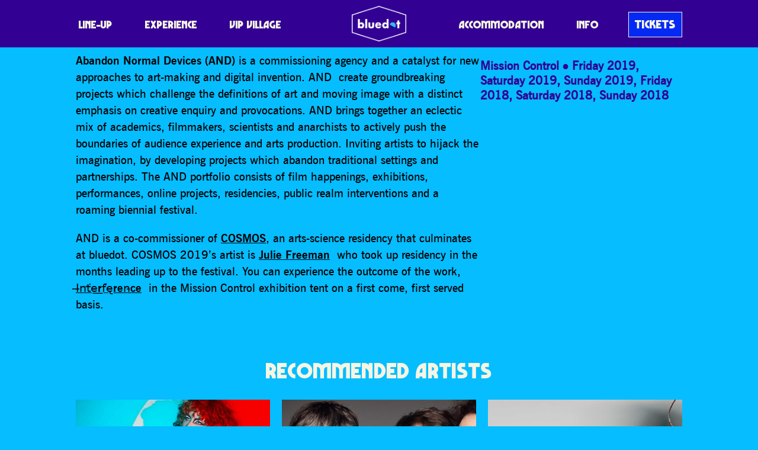

--- FILE ---
content_type: text/html; charset=UTF-8
request_url: https://discoverthebluedot.com/profile/abandon-normal-devices-and/
body_size: 8850
content:
<!DOCTYPE html>
<html lang="en">
<head>
	<meta charset="UTF-8">

	<meta name="HandheldFriendly" content="True">
	<meta name="MobileOptimized" content="320">
	<meta name="viewport" content="width=device-width, initial-scale=1">
	<meta http-equiv="cleartype" content="on">

	<link rel="icon" href="/favicon.ico" />
	<link rel="shortcut icon" href="/favicon.ico" type="image/x-icon" />

	<title>Abandon Normal Devices (AND) - Bluedot</title>

	<meta name='robots' content='index, follow, max-image-preview:large, max-snippet:-1, max-video-preview:-1' />

	<!-- This site is optimized with the Yoast SEO plugin v20.7 - https://yoast.com/wordpress/plugins/seo/ -->
	<link rel="canonical" href="https://discoverthebluedot.com/profile/abandon-normal-devices-and/" />
	<meta property="og:locale" content="en_GB" />
	<meta property="og:type" content="article" />
	<meta property="og:title" content="Abandon Normal Devices (AND) - Bluedot" />
	<meta property="og:description" content="Abandon Normal Devices (AND) is a commissioning agency and a catalyst for new approaches to art-maki&hellip;" />
	<meta property="og:url" content="https://discoverthebluedot.com/profile/abandon-normal-devices-and/" />
	<meta property="og:site_name" content="Bluedot" />
	<meta property="og:image" content="https://cdn.discoverthebluedot.com/profiles_868.jpg" />
	<meta property="og:image:width" content="1000" />
	<meta property="og:image:height" content="1000" />
	<meta property="og:image:type" content="image/jpeg" />
	<meta name="twitter:card" content="summary_large_image" />
	<meta name="twitter:label1" content="Estimated reading time" />
	<meta name="twitter:data1" content="1 minute" />
	<script type="application/ld+json" class="yoast-schema-graph">{"@context":"https://schema.org","@graph":[{"@type":"WebPage","@id":"https://discoverthebluedot.com/profile/abandon-normal-devices-and/","url":"https://discoverthebluedot.com/profile/abandon-normal-devices-and/","name":"Abandon Normal Devices (AND) - Bluedot","isPartOf":{"@id":"https://www.discoverthebluedot.com/#website"},"primaryImageOfPage":{"@id":"https://discoverthebluedot.com/profile/abandon-normal-devices-and/#primaryimage"},"image":{"@id":"https://discoverthebluedot.com/profile/abandon-normal-devices-and/#primaryimage"},"thumbnailUrl":"https://cdn.discoverthebluedot.com/profiles_868.jpg","datePublished":"2020-07-12T15:16:12+00:00","dateModified":"2020-07-12T15:16:12+00:00","breadcrumb":{"@id":"https://discoverthebluedot.com/profile/abandon-normal-devices-and/#breadcrumb"},"inLanguage":"en-GB","potentialAction":[{"@type":"ReadAction","target":["https://discoverthebluedot.com/profile/abandon-normal-devices-and/"]}]},{"@type":"ImageObject","inLanguage":"en-GB","@id":"https://discoverthebluedot.com/profile/abandon-normal-devices-and/#primaryimage","url":"https://cdn.discoverthebluedot.com/profiles_868.jpg","contentUrl":"https://cdn.discoverthebluedot.com/profiles_868.jpg","width":1000,"height":1000},{"@type":"BreadcrumbList","@id":"https://discoverthebluedot.com/profile/abandon-normal-devices-and/#breadcrumb","itemListElement":[{"@type":"ListItem","position":1,"name":"Home","item":"https://discoverthebluedot.com/"},{"@type":"ListItem","position":2,"name":"Abandon Normal Devices (AND)"}]},{"@type":"WebSite","@id":"https://www.discoverthebluedot.com/#website","url":"https://www.discoverthebluedot.com/","name":"Bluedot","description":"Music · Science · Cosmic Culture","potentialAction":[{"@type":"SearchAction","target":{"@type":"EntryPoint","urlTemplate":"https://www.discoverthebluedot.com/?s={search_term_string}"},"query-input":"required name=search_term_string"}],"inLanguage":"en-GB"}]}</script>
	<!-- / Yoast SEO plugin. -->


<link rel='stylesheet' id='wp-block-library-css' href='https://discoverthebluedot.com/wp-includes/css/dist/block-library/style.min.css?ver=8e3c081469c4bc818e3d124c3eaf97a2' type='text/css' media='all' />
<link rel='stylesheet' id='vl-gutenberg-vl-block-block-css' href='https://discoverthebluedot.com/wp-content/plugins/viral-loops-wp-integration/public/elements/vl-block/build/style-index.css?ver=1673272022' type='text/css' media='all' />
<link rel='stylesheet' id='classic-theme-styles-css' href='https://discoverthebluedot.com/wp-includes/css/classic-themes.min.css?ver=8e3c081469c4bc818e3d124c3eaf97a2' type='text/css' media='all' />
<style id='global-styles-inline-css' type='text/css'>
body{--wp--preset--color--black: #00130B;--wp--preset--color--cyan-bluish-gray: #abb8c3;--wp--preset--color--white: #F5F5E3;--wp--preset--color--pale-pink: #f78da7;--wp--preset--color--vivid-red: #cf2e2e;--wp--preset--color--luminous-vivid-orange: #ff6900;--wp--preset--color--luminous-vivid-amber: #fcb900;--wp--preset--color--light-green-cyan: #7bdcb5;--wp--preset--color--vivid-green-cyan: #00d084;--wp--preset--color--pale-cyan-blue: #8ed1fc;--wp--preset--color--vivid-cyan-blue: #0693e3;--wp--preset--color--vivid-purple: #9b51e0;--wp--preset--color--dark-blue: #030A1A;--wp--preset--color--mid-blue: #0529F5;--wp--preset--color--light-blue: #05BDFF;--wp--preset--color--dark-grey: #25334e;--wp--preset--color--mid-grey: #6c7074;--wp--preset--color--light-grey: #e5e5e5;--wp--preset--color--red: #FA0082;--wp--preset--color--purple: #330094;--wp--preset--color--pink: #FA1FC7;--wp--preset--color--light-pink: #FA78FF;--wp--preset--color--hot-pink: #FA0082;--wp--preset--color--orange: #FF6B00;--wp--preset--color--yellow: #e7b762;--wp--preset--gradient--vivid-cyan-blue-to-vivid-purple: linear-gradient(135deg,rgba(6,147,227,1) 0%,rgb(155,81,224) 100%);--wp--preset--gradient--light-green-cyan-to-vivid-green-cyan: linear-gradient(135deg,rgb(122,220,180) 0%,rgb(0,208,130) 100%);--wp--preset--gradient--luminous-vivid-amber-to-luminous-vivid-orange: linear-gradient(135deg,rgba(252,185,0,1) 0%,rgba(255,105,0,1) 100%);--wp--preset--gradient--luminous-vivid-orange-to-vivid-red: linear-gradient(135deg,rgba(255,105,0,1) 0%,rgb(207,46,46) 100%);--wp--preset--gradient--very-light-gray-to-cyan-bluish-gray: linear-gradient(135deg,rgb(238,238,238) 0%,rgb(169,184,195) 100%);--wp--preset--gradient--cool-to-warm-spectrum: linear-gradient(135deg,rgb(74,234,220) 0%,rgb(151,120,209) 20%,rgb(207,42,186) 40%,rgb(238,44,130) 60%,rgb(251,105,98) 80%,rgb(254,248,76) 100%);--wp--preset--gradient--blush-light-purple: linear-gradient(135deg,rgb(255,206,236) 0%,rgb(152,150,240) 100%);--wp--preset--gradient--blush-bordeaux: linear-gradient(135deg,rgb(254,205,165) 0%,rgb(254,45,45) 50%,rgb(107,0,62) 100%);--wp--preset--gradient--luminous-dusk: linear-gradient(135deg,rgb(255,203,112) 0%,rgb(199,81,192) 50%,rgb(65,88,208) 100%);--wp--preset--gradient--pale-ocean: linear-gradient(135deg,rgb(255,245,203) 0%,rgb(182,227,212) 50%,rgb(51,167,181) 100%);--wp--preset--gradient--electric-grass: linear-gradient(135deg,rgb(202,248,128) 0%,rgb(113,206,126) 100%);--wp--preset--gradient--midnight: linear-gradient(135deg,rgb(2,3,129) 0%,rgb(40,116,252) 100%);--wp--preset--gradient--dark-blue-light-blue-hot-pink: linear-gradient(184deg, #030A1A 10%, #0529F5 20%, #05BDFF 50%, #FA0082 80%);--wp--preset--gradient--purple-hot-pink-orange: linear-gradient(184deg, #330094 10%, #FA0082 30%, #FA0082 50%, #FA1FC7 70%, #FF6B00 90%);--wp--preset--duotone--dark-grayscale: url('#wp-duotone-dark-grayscale');--wp--preset--duotone--grayscale: url('#wp-duotone-grayscale');--wp--preset--duotone--purple-yellow: url('#wp-duotone-purple-yellow');--wp--preset--duotone--blue-red: url('#wp-duotone-blue-red');--wp--preset--duotone--midnight: url('#wp-duotone-midnight');--wp--preset--duotone--magenta-yellow: url('#wp-duotone-magenta-yellow');--wp--preset--duotone--purple-green: url('#wp-duotone-purple-green');--wp--preset--duotone--blue-orange: url('#wp-duotone-blue-orange');--wp--preset--font-size--small: 13px;--wp--preset--font-size--medium: 20px;--wp--preset--font-size--large: 36px;--wp--preset--font-size--x-large: 42px;--wp--preset--spacing--20: 0.44rem;--wp--preset--spacing--30: 0.67rem;--wp--preset--spacing--40: 1rem;--wp--preset--spacing--50: 1.5rem;--wp--preset--spacing--60: 2.25rem;--wp--preset--spacing--70: 3.38rem;--wp--preset--spacing--80: 5.06rem;--wp--preset--shadow--natural: 6px 6px 9px rgba(0, 0, 0, 0.2);--wp--preset--shadow--deep: 12px 12px 50px rgba(0, 0, 0, 0.4);--wp--preset--shadow--sharp: 6px 6px 0px rgba(0, 0, 0, 0.2);--wp--preset--shadow--outlined: 6px 6px 0px -3px rgba(255, 255, 255, 1), 6px 6px rgba(0, 0, 0, 1);--wp--preset--shadow--crisp: 6px 6px 0px rgba(0, 0, 0, 1);}:where(.is-layout-flex){gap: 0.5em;}body .is-layout-flow > .alignleft{float: left;margin-inline-start: 0;margin-inline-end: 2em;}body .is-layout-flow > .alignright{float: right;margin-inline-start: 2em;margin-inline-end: 0;}body .is-layout-flow > .aligncenter{margin-left: auto !important;margin-right: auto !important;}body .is-layout-constrained > .alignleft{float: left;margin-inline-start: 0;margin-inline-end: 2em;}body .is-layout-constrained > .alignright{float: right;margin-inline-start: 2em;margin-inline-end: 0;}body .is-layout-constrained > .aligncenter{margin-left: auto !important;margin-right: auto !important;}body .is-layout-constrained > :where(:not(.alignleft):not(.alignright):not(.alignfull)){max-width: var(--wp--style--global--content-size);margin-left: auto !important;margin-right: auto !important;}body .is-layout-constrained > .alignwide{max-width: var(--wp--style--global--wide-size);}body .is-layout-flex{display: flex;}body .is-layout-flex{flex-wrap: wrap;align-items: center;}body .is-layout-flex > *{margin: 0;}:where(.wp-block-columns.is-layout-flex){gap: 2em;}.has-black-color{color: var(--wp--preset--color--black) !important;}.has-cyan-bluish-gray-color{color: var(--wp--preset--color--cyan-bluish-gray) !important;}.has-white-color{color: var(--wp--preset--color--white) !important;}.has-pale-pink-color{color: var(--wp--preset--color--pale-pink) !important;}.has-vivid-red-color{color: var(--wp--preset--color--vivid-red) !important;}.has-luminous-vivid-orange-color{color: var(--wp--preset--color--luminous-vivid-orange) !important;}.has-luminous-vivid-amber-color{color: var(--wp--preset--color--luminous-vivid-amber) !important;}.has-light-green-cyan-color{color: var(--wp--preset--color--light-green-cyan) !important;}.has-vivid-green-cyan-color{color: var(--wp--preset--color--vivid-green-cyan) !important;}.has-pale-cyan-blue-color{color: var(--wp--preset--color--pale-cyan-blue) !important;}.has-vivid-cyan-blue-color{color: var(--wp--preset--color--vivid-cyan-blue) !important;}.has-vivid-purple-color{color: var(--wp--preset--color--vivid-purple) !important;}.has-black-background-color{background-color: var(--wp--preset--color--black) !important;}.has-cyan-bluish-gray-background-color{background-color: var(--wp--preset--color--cyan-bluish-gray) !important;}.has-white-background-color{background-color: var(--wp--preset--color--white) !important;}.has-pale-pink-background-color{background-color: var(--wp--preset--color--pale-pink) !important;}.has-vivid-red-background-color{background-color: var(--wp--preset--color--vivid-red) !important;}.has-luminous-vivid-orange-background-color{background-color: var(--wp--preset--color--luminous-vivid-orange) !important;}.has-luminous-vivid-amber-background-color{background-color: var(--wp--preset--color--luminous-vivid-amber) !important;}.has-light-green-cyan-background-color{background-color: var(--wp--preset--color--light-green-cyan) !important;}.has-vivid-green-cyan-background-color{background-color: var(--wp--preset--color--vivid-green-cyan) !important;}.has-pale-cyan-blue-background-color{background-color: var(--wp--preset--color--pale-cyan-blue) !important;}.has-vivid-cyan-blue-background-color{background-color: var(--wp--preset--color--vivid-cyan-blue) !important;}.has-vivid-purple-background-color{background-color: var(--wp--preset--color--vivid-purple) !important;}.has-black-border-color{border-color: var(--wp--preset--color--black) !important;}.has-cyan-bluish-gray-border-color{border-color: var(--wp--preset--color--cyan-bluish-gray) !important;}.has-white-border-color{border-color: var(--wp--preset--color--white) !important;}.has-pale-pink-border-color{border-color: var(--wp--preset--color--pale-pink) !important;}.has-vivid-red-border-color{border-color: var(--wp--preset--color--vivid-red) !important;}.has-luminous-vivid-orange-border-color{border-color: var(--wp--preset--color--luminous-vivid-orange) !important;}.has-luminous-vivid-amber-border-color{border-color: var(--wp--preset--color--luminous-vivid-amber) !important;}.has-light-green-cyan-border-color{border-color: var(--wp--preset--color--light-green-cyan) !important;}.has-vivid-green-cyan-border-color{border-color: var(--wp--preset--color--vivid-green-cyan) !important;}.has-pale-cyan-blue-border-color{border-color: var(--wp--preset--color--pale-cyan-blue) !important;}.has-vivid-cyan-blue-border-color{border-color: var(--wp--preset--color--vivid-cyan-blue) !important;}.has-vivid-purple-border-color{border-color: var(--wp--preset--color--vivid-purple) !important;}.has-vivid-cyan-blue-to-vivid-purple-gradient-background{background: var(--wp--preset--gradient--vivid-cyan-blue-to-vivid-purple) !important;}.has-light-green-cyan-to-vivid-green-cyan-gradient-background{background: var(--wp--preset--gradient--light-green-cyan-to-vivid-green-cyan) !important;}.has-luminous-vivid-amber-to-luminous-vivid-orange-gradient-background{background: var(--wp--preset--gradient--luminous-vivid-amber-to-luminous-vivid-orange) !important;}.has-luminous-vivid-orange-to-vivid-red-gradient-background{background: var(--wp--preset--gradient--luminous-vivid-orange-to-vivid-red) !important;}.has-very-light-gray-to-cyan-bluish-gray-gradient-background{background: var(--wp--preset--gradient--very-light-gray-to-cyan-bluish-gray) !important;}.has-cool-to-warm-spectrum-gradient-background{background: var(--wp--preset--gradient--cool-to-warm-spectrum) !important;}.has-blush-light-purple-gradient-background{background: var(--wp--preset--gradient--blush-light-purple) !important;}.has-blush-bordeaux-gradient-background{background: var(--wp--preset--gradient--blush-bordeaux) !important;}.has-luminous-dusk-gradient-background{background: var(--wp--preset--gradient--luminous-dusk) !important;}.has-pale-ocean-gradient-background{background: var(--wp--preset--gradient--pale-ocean) !important;}.has-electric-grass-gradient-background{background: var(--wp--preset--gradient--electric-grass) !important;}.has-midnight-gradient-background{background: var(--wp--preset--gradient--midnight) !important;}.has-small-font-size{font-size: var(--wp--preset--font-size--small) !important;}.has-medium-font-size{font-size: var(--wp--preset--font-size--medium) !important;}.has-large-font-size{font-size: var(--wp--preset--font-size--large) !important;}.has-x-large-font-size{font-size: var(--wp--preset--font-size--x-large) !important;}
.wp-block-navigation a:where(:not(.wp-element-button)){color: inherit;}
:where(.wp-block-columns.is-layout-flex){gap: 2em;}
.wp-block-pullquote{font-size: 1.5em;line-height: 1.6;}
</style>
<link rel='stylesheet' id='vloops-wp-plugin-css' href='https://discoverthebluedot.com/wp-content/plugins/viral-loops-wp-integration/public/css/vloops-wp-plugin-public.css?ver=3.2.1' type='text/css' media='all' />
<link rel='stylesheet' id='app-css' href='https://discoverthebluedot.com/wp-content/themes/bluedot/css/release/app.css?ver=2.4.14.1' type='text/css' media='all' />
<script  src="https://discoverthebluedot.com/wp-content/cache/minify/d52ed.js"></script>

<script type='text/javascript' id='xs_social_custom-js-extra'>
/* <![CDATA[ */
var rest_api_conf = {"siteurl":"https:\/\/discoverthebluedot.com","nonce":"31be767a91","root":"https:\/\/discoverthebluedot.com\/wp-json\/"};
var wsluFrontObj = {"resturl":"https:\/\/discoverthebluedot.com\/wp-json\/","rest_nonce":"31be767a91"};
/* ]]> */
</script>
<script  src="https://discoverthebluedot.com/wp-content/cache/minify/d0897.js"></script>

<script type='text/javascript' id='app-js-extra'>
/* <![CDATA[ */
var acm = {"ajax_url":"https:\/\/discoverthebluedot.com\/wp-admin\/admin-ajax.php"};
/* ]]> */
</script>
<script  src="https://discoverthebluedot.com/wp-content/cache/minify/19206.js"></script>

<link rel="https://api.w.org/" href="https://discoverthebluedot.com/wp-json/" /><link rel="alternate" type="application/json" href="https://discoverthebluedot.com/wp-json/wp/v2/artist/48320" /><link rel="EditURI" type="application/rsd+xml" title="RSD" href="https://discoverthebluedot.com/xmlrpc.php?rsd" />
<link rel="wlwmanifest" type="application/wlwmanifest+xml" href="https://discoverthebluedot.com/wp-includes/wlwmanifest.xml" />

<link rel='shortlink' href='https://discoverthebluedot.com/?p=48320' />
<link rel="alternate" type="application/json+oembed" href="https://discoverthebluedot.com/wp-json/oembed/1.0/embed?url=https%3A%2F%2Fdiscoverthebluedot.com%2Fprofile%2Fabandon-normal-devices-and%2F" />
<link rel="alternate" type="text/xml+oembed" href="https://discoverthebluedot.com/wp-json/oembed/1.0/embed?url=https%3A%2F%2Fdiscoverthebluedot.com%2Fprofile%2Fabandon-normal-devices-and%2F&#038;format=xml" />
<!-- HFCM by 99 Robots - Snippet # 2: Analytics -->
<!-- Global site tag (gtag.js) - Google Analytics -->
<script async src="https://www.googletagmanager.com/gtag/js?id=UA-72253434-1"></script>
<script>
  window.dataLayer = window.dataLayer || [];
  function gtag(){dataLayer.push(arguments);}
  gtag('js', new Date());

  gtag('config', 'UA-72253434-1');
</script>
<!-- /end HFCM by 99 Robots -->
<!-- HFCM by 99 Robots - Snippet # 3: TikTok -->
<script>
		!function (w, d, t) {
		  w.TiktokAnalyticsObject=t;var ttq=w[t]=w[t]||[];ttq.methods=["page","track","identify","instances","debug","on","off","once","ready","alias","group","enableCookie","disableCookie"],ttq.setAndDefer=function(t,e){t[e]=function(){t.push([e].concat(Array.prototype.slice.call(arguments,0)))}};for(var i=0;i<ttq.methods.length;i++)ttq.setAndDefer(ttq,ttq.methods[i]);ttq.instance=function(t){for(var e=ttq._i[t]||[],n=0;n<ttq.methods.length;n++)ttq.setAndDefer(e,ttq.methods[n]);return e},ttq.load=function(e,n){var i="https://analytics.tiktok.com/i18n/pixel/events.js";ttq._i=ttq._i||{},ttq._i[e]=[],ttq._i[e]._u=i,ttq._t=ttq._t||{},ttq._t[e]=+new Date,ttq._o=ttq._o||{},ttq._o[e]=n||{};var o=document.createElement("script");o.type="text/javascript",o.async=!0,o.src=i+"?sdkid="+e+"&lib="+t;var a=document.getElementsByTagName("script")[0];a.parentNode.insertBefore(o,a)};
		
		  ttq.load('C59IGSNGE0M9N03GUCFG');
		}(window, document, 'ttq');
	</script>
<!-- /end HFCM by 99 Robots -->
<!-- HFCM by 99 Robots - Snippet # 4: Teads -->
<script type="text/javascript" src="https://p.teads.tv/teads-fellow.js" async="true"></script>
<script>
	window.teads_e = window.teads_e || [];
	window.teads_buyer_pixel_id = 4211;
</script>
<!-- /end HFCM by 99 Robots -->
<!-- HFCM by 99 Robots - Snippet # 5: Meta -->
<!-- Meta Pixel Code -->
<script>
!function(f,b,e,v,n,t,s)
{if(f.fbq)return;n=f.fbq=function(){n.callMethod?
n.callMethod.apply(n,arguments):n.queue.push(arguments)};
if(!f._fbq)f._fbq=n;n.push=n;n.loaded=!0;n.version='2.0';
n.queue=[];t=b.createElement(e);t.async=!0;
t.src=v;s=b.getElementsByTagName(e)[0];
s.parentNode.insertBefore(t,s)}(window, document,'script',
'https://connect.facebook.net/en_US/fbevents.js');
fbq('init', '347012102362450');
fbq('track', 'PageView');
</script>
<noscript><img height="1" width="1" style="display:none" alt=""
src="https://www.facebook.com/tr?id=347012102362450&ev=PageView&noscript=1"
/></noscript>
<!-- End Meta Pixel Code -->
<!-- /end HFCM by 99 Robots -->
<!-- HFCM by 99 Robots - Snippet # 6: GTM -->
<!-- Google Tag Manager -->
<script>(function(w,d,s,l,i){w[l]=w[l]||[];w[l].push({'gtm.start':
new Date().getTime(),event:'gtm.js'});var f=d.getElementsByTagName(s)[0],
j=d.createElement(s),dl=l!='dataLayer'?'&l='+l:'';j.async=true;j.src=
'https://www.googletagmanager.com/gtm.js?id='+i+dl;f.parentNode.insertBefore(j,f);
})(window,document,'script','dataLayer','GTM-MMDN9XX');</script>
<!-- End Google Tag Manager -->
<!-- /end HFCM by 99 Robots -->
<!-- HFCM by 99 Robots - Snippet # 8: CSS -->
<style type="text/css">
	@media (max-width: 768px) {
    .reverse-mobile {
        flex-direction: column-reverse;
    }
}
	</style>
<!-- /end HFCM by 99 Robots -->
<script 
				async defer 
				crossorigin="anonymous" 
				src="https://connect.facebook.net/en_GB/sdk.js#xfbml=1&version=v12.0&appId=289626922239572&autoLogAppEvents=1" 
				nonce="1NrBB1OZ">				
			</script><style type="text/css">.has-dark_blue-light_blue-hot_pink-gradient-background {background: linear-gradient(184deg, #030A1A 10%, #0529F5 20%, #05BDFF 50%, #FA0082 80%);}.has-purple-hot_pink-orange-gradient-background {background: linear-gradient(184deg, #330094 10%, #FA0082 30%, #FA0082 50%, #FA1FC7 70%, #FF6B00 90%);}</style><script type="text/javascript" src="https://app.viral-loops.com/widgetsV2/core/loader.js"></script><link rel="icon" href="https://cdn.discoverthebluedot.com/cropped-favicon-1-32x32.png" sizes="32x32" />
<link rel="icon" href="https://cdn.discoverthebluedot.com/cropped-favicon-1-192x192.png" sizes="192x192" />
<link rel="apple-touch-icon" href="https://cdn.discoverthebluedot.com/cropped-favicon-1-180x180.png" />
<meta name="msapplication-TileImage" content="https://cdn.discoverthebluedot.com/cropped-favicon-1-270x270.png" />
</head>


<body class="artist-template-default single single-artist postid-48320 no-js default-bg app artist-abandon-normal-devices-and" style="" id="page">
<div id="fb-root"></div>
<div id="app">


    <header class="head head">
        <div class="head-wrap">

			                
	<h2 class="logo">
		<a class="logo-wrap" href="/">
			<img src="https://discoverthebluedot.com/wp-content/themes/bluedot/img/logo.png?v=2" alt="Bluedot">
		</a>
	</h2>
			

			                <nav class="head-nav nav">
                    <input class="nav-switch" type="checkbox" />

                    <div class="nav-btn js-nav-btn">
                        <span></span><span></span><span></span><span></span>
                    </div>

                    <div class="nav-menu">
						<ul id="menu-header" class="menu"><li id="menu-item-56771" class="menu-item menu-item-type-post_type menu-item-object-page menu-item-56771"><a href="https://discoverthebluedot.com/lineup/" class=" ">Line-Up</a></li>
<li id="menu-item-56774" class="menu-item menu-item-type-post_type menu-item-object-page menu-item-56774"><a href="https://discoverthebluedot.com/experience/" class=" ">Experience</a></li>
<li id="menu-item-83446" class="menu-item menu-item-type-post_type menu-item-object-page menu-item-83446"><a href="https://discoverthebluedot.com/vip/" class=" ">VIP Village</a></li>
<li id="menu-item-56770" class="menu-item menu-item-type-post_type menu-item-object-page menu-item-56770"><a href="https://discoverthebluedot.com/accommodation/" class=" ">Accommodation</a></li>
<li id="menu-item-56776" class="menu-item menu-item-type-post_type menu-item-object-page menu-item-56776"><a href="https://discoverthebluedot.com/info/" class=" ">Info</a></li>
<li id="menu-item-83604" class="menu-item menu-item-type-post_type menu-item-object-page menu-item-83604"><a href="https://discoverthebluedot.com/tickets/" class=" button">Tickets</a></li>
</ul>                    </div>
                </nav>
			
        </div>
    </header>





	
	<article class="article mod-artist">
        <div class="article-content">
			

						<h2 class="wp-block-heading"><span class="has-inline-color has-dark-blue-color">Abandon Normal Devices (AND)</span></h2>
					


				

<div class="wp-block-columns is-layout-flex wp-container-3">

<div class="wp-block-column is-layout-flow" style="flex-basis:66.66%">

<p><strong>Abandon Normal Devices (AND)</strong> is a commissioning agency and a catalyst for new approaches to art-making and digital invention. AND&nbsp;create groundbreaking projects which challenge the definitions of art and moving image with a distinct emphasis on creative enquiry and provocations. AND brings together an eclectic mix of academics, filmmakers, scientists and anarchists to actively push the boundaries of audience experience and arts production. Inviting artists to hijack the imagination, by developing projects which abandon traditional settings and partnerships. The AND portfolio consists of film happenings, exhibitions, performances, online projects, residencies, public realm interventions and a roaming biennial festival.</p>
<p>AND is a co-commissioner of <strong><a href="https://www.discoverthebluedot.com/profile/cosmos-2">COSMOS</a></strong>, an arts-science residency that culminates at bluedot. COSMOS 2019&rsquo;s artist is <strong><a href="https://www.discoverthebluedot.com/profile/julie-freeman">Julie Freeman</a></strong>&nbsp;who took up residency in the months leading up to the festival. You can experience the outcome of the work, <strong><a href="https://www.discoverthebluedot.com/profile/cosmos-2019:-i̶n̛t͘e͟rf̕e̢ren%CC%B5ce">I̶n̛t͘e͟rf̕e̢ren̵ce</a></strong>&nbsp;in the Mission Control exhibition tent on a first come, first served basis. </p>


</div>



<div class="wp-block-column is-layout-flow" style="flex-basis:33.33%">
<div class="artist-billing
        has-purple-color
">
                <span class="artist-billing-stages">
                <a href="https://discoverthebluedot.com/experience/mission-control/">Mission Control</a>            </span>
            
            <span class="artist-billing-sep"></span>
    
	        <span class="artist-billing-days">
            <span>Friday 2019</span>, <span>Saturday 2019</span>, <span>Sunday 2019</span>, <span>Friday 2018</span>, <span>Saturday 2018</span>, <span>Sunday 2018</span>        </span>
	</div>

<ul class="artist-links ">
    </ul>
</div>

</div>
        </div>

                    <div class="article-related">
                <h4 class="article-related-title">Recommended Artists</h4>
                
<div class="">
    <div is="journal" inline-template
         :max="100"
         class="journal">
        <div>

    

    <div class="journal-posts">
            <a class="journal-post mod-square"
           v-show="isPostVisible(0, [])"
           href="https://discoverthebluedot.com/profile/roisin-murphy-3/">
            <div class="journal-post-image">
                <img src="https://cdn.discoverthebluedot.com/2023/02/Roisin-Murphy-600x600.jpg" alt="">
            </div>
            	                </a>
            <a class="journal-post mod-square"
           v-show="isPostVisible(1, [])"
           href="https://discoverthebluedot.com/profile/pavement/">
            <div class="journal-post-image">
                <img src="https://cdn.discoverthebluedot.com/2023/02/Pavement-600x600.jpg" alt="">
            </div>
            	                </a>
            <a class="journal-post mod-square"
           v-show="isPostVisible(2, [])"
           href="https://discoverthebluedot.com/profile/grace-jones/">
            <div class="journal-post-image">
                <img src="https://cdn.discoverthebluedot.com/2023/02/Grace-Jones-600x600.jpg" alt="">
            </div>
            	                </a>
        </div>

</div>
</div>
</div>            </div>
            </article>




    

<div class="sponsors">
                    <ul class="sponsors-list">
	                        <li class="sponsors-sponsor">
                                            <a href="https://fromthefields.co.uk" rel="noopener noreferrer" target="_blank">
                                                <img src="https://cdn.discoverthebluedot.com/2022/01/FTF.png" alt="FTF">
                                            </a>
                                    </li>
	                        <li class="sponsors-sponsor">
                                            <a href="https://www.manchester.ac.uk/" rel="noopener noreferrer" target="_blank">
                                                <img src="https://cdn.discoverthebluedot.com/2022/04/uom.png" alt="UoM">
                                            </a>
                                    </li>
	                        <li class="sponsors-sponsor">
                                            <a href="https://www.jodrellbank.net/" rel="noopener noreferrer" target="_blank">
                                                <img src="https://cdn.discoverthebluedot.com/2022/04/ietx9hfZ-Untitled-1.png" alt="JB">
                                            </a>
                                    </li>
	                        <li class="sponsors-sponsor">
                                            <a href="https://tixel.com/uk/" rel="noopener noreferrer" target="_blank">
                                                <img src="https://cdn.discoverthebluedot.com/2023/04/Tixel-1.png" alt="Tixel">
                                            </a>
                                    </li>
	                        <li class="sponsors-sponsor">
                                            <a href="https://www.nationalexpress.com/" rel="noopener noreferrer" target="_blank">
                                                <img src="https://cdn.discoverthebluedot.com/2022/03/Untitled-2.png" alt="National Express">
                                            </a>
                                    </li>
	                        <li class="sponsors-sponsor">
                                            <a href="https://www.faithinnature.co.uk/" rel="noopener noreferrer" target="_blank">
                                                <img src="https://cdn.discoverthebluedot.com/2023/05/Untitled-5.png" alt="Faith In Nature">
                                            </a>
                                    </li>
	                        <li class="sponsors-sponsor">
                                            <a href="https://www.lush.com/uk" rel="noopener noreferrer" target="_blank">
                                                <img src="https://cdn.discoverthebluedot.com/2023/07/Lush.png" alt="Lush">
                                            </a>
                                    </li>
	                        <li class="sponsors-sponsor">
                                            <a href="https://www.oatly.com/" rel="noopener noreferrer" target="_blank">
                                                <img src="https://cdn.discoverthebluedot.com/2023/07/oatly.png" alt="Oatly">
                                            </a>
                                    </li>
	                        <li class="sponsors-sponsor">
                                            <a href="https://www.thatcherscider.co.uk/" rel="noopener noreferrer" target="_blank">
                                                <img src="https://cdn.discoverthebluedot.com/2023/05/Untitled-6.png" alt="Thatchers">
                                            </a>
                                    </li>
	                        <li class="sponsors-sponsor">
                                            <a href="https://saplingspirits.com/" rel="noopener noreferrer" target="_blank">
                                                <img src="https://cdn.discoverthebluedot.com/2023/07/Sapling.png" alt="Sapling">
                                            </a>
                                    </li>
	                        <li class="sponsors-sponsor">
                                            <a href="https://puritybrewing.com/" rel="noopener noreferrer" target="_blank">
                                                <img src="https://cdn.discoverthebluedot.com/2023/07/Purity.png" alt="Purity">
                                            </a>
                                    </li>
	                        <li class="sponsors-sponsor">
                                                <img src="https://cdn.discoverthebluedot.com/2022/07/lottery_Logo_White-RGB-600x167.png" alt="ACE">
                                    </li>
	                </ul>
    </div>


	<div class="foot-decor">
    <div
        class="foot-decor-layer mod-1 parallax"
         data-rellax-percentage="0.5"
        data-rellax-speed="16"
        data-rellax-mobile-speed="8"
        data-rellax-xs-speed="0">
        <img src="https://discoverthebluedot.com/wp-content/themes/bluedot/img/foot/foot-1.png" alt="">
    </div>
    <div
        class="foot-decor-layer mod-2 parallax"
         data-rellax-percentage="0.5"
        data-rellax-speed="12"
        data-rellax-mobile-speed="6"
        data-rellax-xs-speed="0">
        <img src="https://discoverthebluedot.com/wp-content/themes/bluedot/img/foot/foot-2.png" alt="">
    </div>
    <div
        class="foot-decor-layer mod-3 parallax"
         data-rellax-percentage="0.5"
        data-rellax-speed="0"
        data-rellax-mobile-speed="0"
        data-rellax-xs-speed="0">
        <img src="https://discoverthebluedot.com/wp-content/themes/bluedot/img/foot/foot-3.png" alt="">
    </div>
</div>

    <footer class="foot">
        <div class="foot-wrap">

            <div class="foot-logo">
                
	<h2 class="logo">
		<a class="logo-wrap" href="/">
			<img src="https://discoverthebluedot.com/wp-content/themes/bluedot/img/logo.png?v=2" alt="Bluedot">
		</a>
	</h2>
            </div>


            <nav class="foot-nav">
                <ul id="menu-foot" class="menu"><li id="menu-item-54045" class="menu-item menu-item-type-post_type menu-item-object-page menu-item-54045"><a href="https://discoverthebluedot.com/lineup/" class=" ">Line-Up</a></li>
<li id="menu-item-49931" class="menu-item menu-item-type-post_type menu-item-object-page menu-item-49931"><a href="https://discoverthebluedot.com/experience/" class=" ">Experience</a></li>
<li id="menu-item-66357" class="menu-item menu-item-type-post_type menu-item-object-page menu-item-66357"><a href="https://discoverthebluedot.com/vip/" class=" ">VIP Village</a></li>
<li id="menu-item-54575" class="menu-item menu-item-type-post_type menu-item-object-page menu-item-54575"><a href="https://discoverthebluedot.com/accommodation/" class=" ">Accommodation</a></li>
<li id="menu-item-49930" class="menu-item menu-item-type-post_type menu-item-object-page menu-item-49930"><a href="https://discoverthebluedot.com/info/" class=" ">Info</a></li>
<li id="menu-item-59433" class="menu-item menu-item-type-post_type menu-item-object-page menu-item-privacy-policy menu-item-59433"><a rel="privacy-policy" href="https://discoverthebluedot.com/privacypolicy/" class=" ">Privacy Policy</a></li>
<li id="menu-item-59434" class="menu-item menu-item-type-post_type menu-item-object-page menu-item-59434"><a href="https://discoverthebluedot.com/termsandconditions/" class=" ">Terms and Conditions</a></li>
</ul>            </nav>


            <div class="foot-social">
                <h4 class="foot-social-title">Follow</h4>
                <ul class="foot-social-links">
                                            <li class="foot-social-link mod-instagram">
                            <a href="https://www.instagram.com/bluedotfestival/" title="Instagram">
                                <i class="socicon-instagram"></i>
                            </a>
                        </li>

                                            <li class="foot-social-link mod-twitter">
                            <a href="https://twitter.com/bluedotfestival" title="Twitter">
                                <i class="socicon-twitter"></i>
                            </a>
                        </li>

                                            <li class="foot-social-link mod-facebook">
                            <a href="https://www.facebook.com/bluedotfestival/" title="Facebook">
                                <i class="socicon-facebook"></i>
                            </a>
                        </li>

                                            <li class="foot-social-link mod-youtube">
                            <a href="https://www.youtube.com/channel/UCKsrlnoNUVOmFAskzeZdu6A" title="Youtube">
                                <i class="socicon-youtube"></i>
                            </a>
                        </li>

                                            <li class="foot-social-link mod-tiktok">
                            <a href="https://www.tiktok.com/@discoverthebluedot" title="Tiktok">
                                <i class="socicon-tiktok"></i>
                            </a>
                        </li>

                                    </ul>


                <div class="widget mod-widget_block">
        <div
            class="emailoctopus-form-wrapper" >

            <form method="post" action="https://emailoctopus.com/lists/698d2c22-25d7-11ec-96e5-06b4694bee2a/members/external-add"
                  class="emailoctopus-form">

                <div class="emailoctopus-form-textarea-hidden" aria-hidden="true">
                    <textarea class="emailoctopus-form-textarea-hidden" name="message_consent_required"
                              aria-hidden="true">Please check the checkbox to indicate your consent.</textarea>
                    <textarea class="emailoctopus-form-textarea-hidden" name="message_missing_email"
                              aria-hidden="true">Your email address is required.</textarea>
                    <textarea class="emailoctopus-form-textarea-hidden" name="message_invalid_email"
                              aria-hidden="true">Your email address looks incorrect. Please try again.</textarea>
                    <textarea class="emailoctopus-form-textarea-hidden" name="message_bot"
                              aria-hidden="true">This doesn&#039;t look like a human submission.</textarea>
                    <textarea class="emailoctopus-form-textarea-hidden" name="message_success"
                              aria-hidden="true">Thank you for subscribing</textarea>
                </div>

                <h2 class="emailoctopus-heading">Newsletter Signup</h2><p></p>
                <p class="emailoctopus__success-message"></p>
                <p class="emailoctopus__error-message"></p>

                <div class="emailoctopus-form-copy-wrapper">
                    <input type="hidden" name="emailoctopus_form_id" value="1"/>
                    <input type="hidden" name="emailoctopus_list_id" value="698d2c22-25d7-11ec-96e5-06b4694bee2a"/>

                    
                        <div class="emailoctopus-form-row">

                            <label><span class="emailoctopus-label">Email address <span class="required">*</span></span><br><input type="text" name="EmailAddress" class="emailoctopus-custom-fields" tabindex="100" /></label>
                        </div>

                                            
                    
                    <div class="emailoctopus-form-row-hp" aria-hidden="true">
                        <!-- Do not remove this field, otherwise you risk bot signups -->
                        <input type="text" name="hp698d2c22-25d7-11ec-96e5-06b4694bee2a" tabindex="-1" autocomplete="nope">
                    </div>

                    <div class="emailoctopus-form-row-subscribe">
                                                <button type="submit" tabindex="101"
                                style="">Subscribe</button>
                    </div>

                    
                </div>
            </form>
        </div>

        </div>            </div>

        </div>
    </footer>



</div>

<div class="foot-scripts">
	<!-- HFCM by 99 Robots - Snippet # 7: GTM noscript -->
<!-- Google Tag Manager (noscript) -->
<noscript><iframe src="https://www.googletagmanager.com/ns.html?id=GTM-MMDN9XX"
height="0" width="0" style="display:none;visibility:hidden"></iframe></noscript>
<!-- End Google Tag Manager (noscript) -->
<!-- /end HFCM by 99 Robots -->
<style id='core-block-supports-inline-css' type='text/css'>
.wp-container-3.wp-container-3{flex-wrap:nowrap;}
</style>
<script type='text/javascript' id='emailoctopus_frontend-js-extra'>
/* <![CDATA[ */
var emailoctopus = {"ajaxurl":"https:\/\/discoverthebluedot.com\/wp-admin\/admin-ajax.php","sending":"Sending"};
/* ]]> */
</script>
<script  src="https://discoverthebluedot.com/wp-content/cache/minify/f09bb.js"></script>

</div>

</body>
</html>
<!--
Performance optimized by W3 Total Cache. Learn more: https://www.boldgrid.com/w3-total-cache/

Object Caching 242/270 objects using disk
Page Caching using redis 
Minified using disk
Database Caching 5/41 queries in 0.312 seconds using disk (Request-wide modification query)

Served from: discoverthebluedot.com @ 2026-01-25 08:46:10 by W3 Total Cache
-->